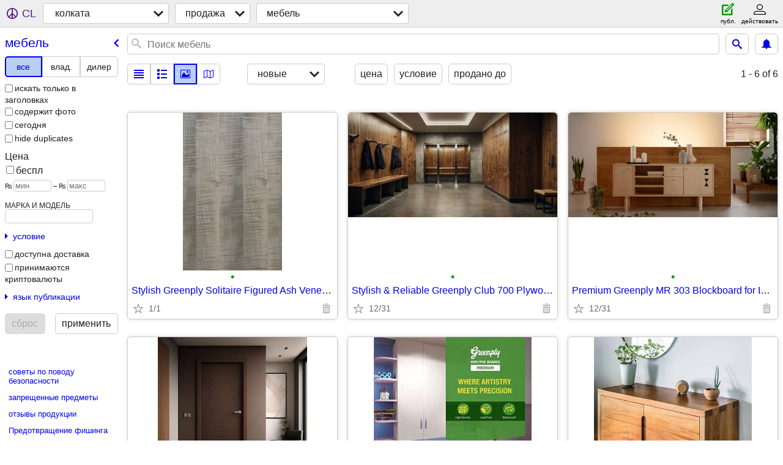

--- FILE ---
content_type: text/html; charset=utf-8
request_url: https://kolkata.craigslist.org/search/fua?lang=ru
body_size: 2749
content:
<!DOCTYPE html>
<html>
<head>
    
	<meta charset="UTF-8">
	<meta http-equiv="X-UA-Compatible" content="IE=Edge">
	<meta name="viewport" content="width=device-width,initial-scale=1">
	<meta property="og:site_name" content="craigslist">
	<meta name="twitter:card" content="preview">
	<meta property="og:title" content="колката мебель - craigslist">
	<meta name="description" content="колката мебель - craigslist">
	<meta property="og:description" content="колката мебель - craigslist">
	<meta property="og:url" content="https://kolkata.craigslist.org/search/fua">
	<title>колката мебель - craigslist</title>
	<link rel="canonical" href="https://kolkata.craigslist.org/search/fua">
	<link rel="alternate" href="https://kolkata.craigslist.org/search/fua" hreflang="x-default">



    <link rel="icon" href="/favicon.ico" id="favicon" />

<script type="application/ld+json" id="ld_searchpage_data" >
    {"@type":"SearchResultsPage","@context":"https://schema.org","breadcrumb":{"@context":"https://schema.org","itemListElement":[{"item":"https://kolkata.craigslist.org","name":"kolkata.craigslist.org","@type":"ListItem","position":1},{"position":2,"@type":"ListItem","item":"https://kolkata.craigslist.org/search/sss?lang=ru","name":"for sale"},{"@type":"ListItem","position":3,"item":"https://kolkata.craigslist.org/search/fua?lang=ru","name":"furniture"}],"@type":"BreadcrumbList"},"description":"Мебель in Kolkata (calcutta)"}
</script>


<script type="application/ld+json" id="ld_searchpage_results" >
    {"@type":"ItemList","itemListElement":[],"@context":"https://schema.org"}
</script>

    <style>
        body {
            font-family: sans-serif;
        }

        #no-js {
            position: fixed;
            z-index: 100000;
            top: 0;
            bottom: 0;
            left: 0;
            right: 0;
            overflow:auto;
            margin: 0;
            background: transparent;
        }

        #no-js h1 {
            margin: 0;
            padding: .5em;
            color: #00E;
            background-color: #cccccc;
        }

        #no-js  p {
            margin: 1em;
        }

        .no-js header,
        .no-js form,
        .no-js .tsb,
        .unsupported-browser header,
        .unsupported-browser form,
        .unsupported-browser .tsb {
            display: none;
        }

        #curtain {
            display: none;
            position: fixed;
            z-index: 9000;
            top: 0;
            bottom: 0;
            left: 0;
            right: 0;
            margin: 0;
            padding: 0;
            border: 0;
            background: transparent;
        }

        .show-curtain #curtain {
            display: block;
        }

        #curtain .cover,
        #curtain .content {
            position: absolute;
            display: block;
            top: 0;
            bottom: 0;
            left: 0;
            right: 0;
            margin: 0;
            padding: 0;
            border: 0;
        }

        #curtain .cover {
            z-index: 1;
            background-color: white;
        }

        .show-curtain #curtain .cover {
            opacity: 0.7;
        }

        .show-curtain.clear #curtain .cover {
            opacity: 0;
        }

        .show-curtain.opaque #curtain .cover {
            opacity: 1;
        }

        #curtain .content {
            z-index: 2;
            background: transparent;
            color: #00E;

            display: flex;
            flex-direction: column;
            justify-content: center;
            align-items: center;
        }

        .unrecoverable #curtain .content,
        .unsupported-browser #curtain .content {
            display: block;
            align-items: start;
        }

        #curtain h1 {
            margin: 0;
            padding: .5em;
            background-color: #cccccc;
        }

        #curtain  p {
            margin: 1em;
            color: black;
        }

        .pacify #curtain .icom-:after {
            content: "\eb23";
        }

        #curtain .text {
            display: none;
        }

        .loading #curtain .text.loading,
        .reading #curtain .text.reading,
        .writing #curtain .text.writing,
        .saving #curtain .text.saving,
        .searching #curtain .text.searching,
        .unrecoverable #curtain .text.unrecoverable,
        .message #curtain .text.message {
            display: block;
        }

        .unrecoverable #curtain .text.unrecoverable {
        }

        @keyframes rotate {
            from {
                transform: rotate(0deg);
            }
            to {
                transform: rotate(359deg);
            }
        }

        .pacify #curtain .icom- {
            font-size: 3em;
            animation: rotate 2s infinite linear;
        }
    </style>

    <style>
        body {
            margin: 0;
            border: 0;
            padding: 0;
        }

        ol.cl-static-search-results, .cl-static-header {
            display:none;
        }

        .no-js ol.cl-static-search-results, .no-js .cl-static-header {
            display:block;
        }
    </style>


</head>

<body  class="no-js"  >



    <div class="cl-content">
        <main>
        </main>
    </div>

    <div id="curtain">
        <div class="cover"></div>
        <div class="content">
            <div class="icom-"></div>
            <div class="text loading">загрузка</div>
            <div class="text reading">ридинг</div>
            <div class="text writing">письм.</div>
            <div class="text saving">saving</div>
            <div class="text searching">searching</div>
            <div id="curtainText" class="text message"></div>
            <div class="text unrecoverable">
                 <p><a id="cl-unrecoverable-hard-refresh" href="#" onclick="location.reload(true);">refresh the page.</a></p>
             </div>
         </div>
    </div>



    <script>
        (function() {
            try {
                window.onpageshow = function(event) {
                    if (event.persisted && cl.upTime()>1000 && /iPhone/.test(navigator.userAgent)) {
                        window.location.reload();
                    }
                };

                window.addEventListener('DOMContentLoaded', function() {
                    document.body.classList.remove('no-js');
                });
                document.body.classList.remove('no-js');
            } catch(e) {
                console.log(e);
            }
        })();
    </script>

    
     
     <script src="https://www.craigslist.org/static/www/d58afecda5261cb9fcb91b2d144412254d004485.js" crossorigin="anonymous"></script>
     <script>
         window.cl.init(
             'https://www.craigslist.org/static/www/',
             '',
             'www',
             'search',
             {
'defaultLocale': "en_US",
'initialCategoryAbbr': "fua",
'location': 0,
'seoLinks': 0
},
             0
         );
     </script>
     

    
    <iframe id="cl-local-storage" src="https://www.craigslist.org/static/www/localStorage-092e9f9e2f09450529e744902aa7cdb3a5cc868d.html" style="display:none;"></iframe>
    


    <script>
        window.cl.specialCurtainMessages = {
            unsupportedBrowser: [
                "Мы обнаружили, что вы используете браузер, не оснащенный необходимыми функциями.",
                "Посещайте craigslist, используя современный браузер."
            ],
            unrecoverableError: [
                "There was an error loading the page."
            ]
        };
    </script>
    <div class="cl-static-header">
        <a href="/">craigslist</a>
            <h1>Мебель in Kolkata (calcutta)</h1>
    </div>

    <ol class="cl-static-search-results">
        <li class="cl-static-hub-links">
            <div>see also</div>
        </li>
        <li class="cl-static-search-result" title="Stylish Greenply Solitaire Figured Ash Veneer for Interiors">
            <a href="https://kolkata.craigslist.org/fud/d/stylish-greenply-solitaire-figured-ash/7905828994.html">
                <div class="title">Stylish Greenply Solitaire Figured Ash Veneer for Interiors</div>

                <div class="details">
                    <div class="price">₨0</div>
                </div>
            </a>
        </li>
        <li class="cl-static-search-result" title="Stylish &amp; Reliable Greenply Club 700 Plywood for Interiors">
            <a href="https://kolkata.craigslist.org/fud/d/stylish-reliable-greenply-club-700/7905730010.html">
                <div class="title">Stylish &amp; Reliable Greenply Club 700 Plywood for Interiors</div>

                <div class="details">
                    <div class="price">₨0</div>
                </div>
            </a>
        </li>
        <li class="cl-static-search-result" title="Premium Greenply MR 303 Blockboard for Interior Projects">
            <a href="https://kolkata.craigslist.org/fud/d/premium-greenply-mr-303-blockboard-for/7905652745.html">
                <div class="title">Premium Greenply MR 303 Blockboard for Interior Projects</div>

                <div class="details">
                    <div class="price">₨0</div>
                </div>
            </a>
        </li>
        <li class="cl-static-search-result" title="Elevate Your Interiors with Greenply Decorative Doors">
            <a href="https://kolkata.craigslist.org/fud/d/elevate-your-interiors-with-greenply/7904180481.html">
                <div class="title">Elevate Your Interiors with Greenply Decorative Doors</div>

                <div class="details">
                    <div class="price">₨0</div>
                </div>
            </a>
        </li>
        <li class="cl-static-search-result" title="Premium PVC Boards By Greenply">
            <a href="https://kolkata.craigslist.org/fud/d/premium-pvc-boards-by-greenply/7899614876.html">
                <div class="title">Premium PVC Boards By Greenply</div>

                <div class="details">
                    <div class="price">₨0</div>
                    <div class="location">
                        Kolkata
                    </div>
                </div>
            </a>
        </li>
        <li class="cl-static-search-result" title="Smart Interior Choice by Greenply">
            <a href="https://kolkata.craigslist.org/fud/d/smart-interior-choice-by-greenply/7899613346.html">
                <div class="title">Smart Interior Choice by Greenply</div>

                <div class="details">
                    <div class="price">₨0</div>
                    <div class="location">
                        Kolkata
                    </div>
                </div>
            </a>
        </li>
    </ol>
</body>
</html>


--- FILE ---
content_type: text/json; charset=UTF-8
request_url: https://kolkata.craigslist.org/search/field/price?cl_url=https%3A%2F%2Fkolkata.craigslist.org%2Fsearch%2Ffua%3Flang%3Dru&lang=ru
body_size: 56
content:
{"data":{"error":"","values":[0,0,0,0,0,0]}}